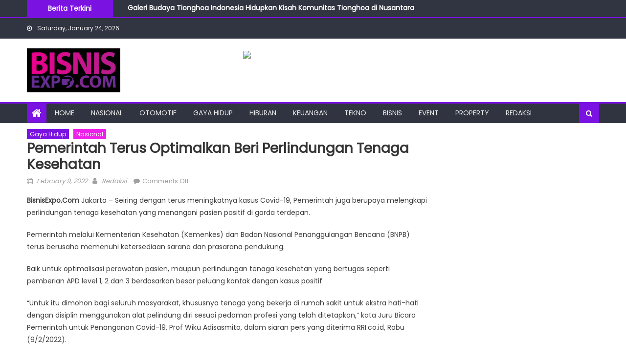

--- FILE ---
content_type: text/html; charset=UTF-8
request_url: https://bisnisexpo.com/2022/02/09/pemerintah-terus-optimalkan-beri-perlindungan-tenaga-kesehatan/
body_size: 12172
content:
<!DOCTYPE html>
<html dir="ltr" lang="en-US" prefix="og: https://ogp.me/ns#">
<head>
    <meta charset="UTF-8">
    <meta name="viewport" content="width=device-width, initial-scale=1">
    <link rel="profile" href="http://gmpg.org/xfn/11">
    <link rel="pingback" href="https://bisnisexpo.com/xmlrpc.php">
    	<style>img:is([sizes="auto" i], [sizes^="auto," i]) { contain-intrinsic-size: 3000px 1500px }</style>
	
		<!-- All in One SEO 4.8.3.2 - aioseo.com -->
	<meta name="robots" content="max-image-preview:large" />
	<meta name="author" content="Redaksi"/>
	<link rel="canonical" href="https://bisnisexpo.com/2022/02/09/pemerintah-terus-optimalkan-beri-perlindungan-tenaga-kesehatan/" />
	<meta name="generator" content="All in One SEO (AIOSEO) 4.8.3.2" />
		<meta property="og:locale" content="en_US" />
		<meta property="og:site_name" content="BisnisExpo.com |" />
		<meta property="og:type" content="article" />
		<meta property="og:title" content="Pemerintah Terus Optimalkan Beri Perlindungan Tenaga Kesehatan | BisnisExpo.com" />
		<meta property="og:url" content="https://bisnisexpo.com/2022/02/09/pemerintah-terus-optimalkan-beri-perlindungan-tenaga-kesehatan/" />
		<meta property="og:image" content="https://bisnisexpo.com/wp-content/uploads/2019/11/IMG-20191128-WA0005.jpg" />
		<meta property="og:image:secure_url" content="https://bisnisexpo.com/wp-content/uploads/2019/11/IMG-20191128-WA0005.jpg" />
		<meta property="article:published_time" content="2022-02-09T06:19:03+00:00" />
		<meta property="article:modified_time" content="2022-02-09T06:19:03+00:00" />
		<meta name="twitter:card" content="summary" />
		<meta name="twitter:title" content="Pemerintah Terus Optimalkan Beri Perlindungan Tenaga Kesehatan | BisnisExpo.com" />
		<meta name="twitter:image" content="https://bisnisexpo.com/wp-content/uploads/2019/11/IMG-20191128-WA0005.jpg" />
		<script type="application/ld+json" class="aioseo-schema">
			{"@context":"https:\/\/schema.org","@graph":[{"@type":"Article","@id":"https:\/\/bisnisexpo.com\/2022\/02\/09\/pemerintah-terus-optimalkan-beri-perlindungan-tenaga-kesehatan\/#article","name":"Pemerintah Terus Optimalkan Beri Perlindungan Tenaga Kesehatan | BisnisExpo.com","headline":"Pemerintah Terus Optimalkan Beri Perlindungan Tenaga Kesehatan","author":{"@id":"https:\/\/bisnisexpo.com\/author\/admin\/#author"},"publisher":{"@id":"https:\/\/bisnisexpo.com\/#organization"},"image":{"@type":"ImageObject","url":"https:\/\/bisnisexpo.com\/wp-content\/uploads\/2019\/11\/IMG-20191128-WA0005.jpg","@id":"https:\/\/bisnisexpo.com\/#articleImage","width":1188,"height":559},"datePublished":"2022-02-09T13:19:03+07:00","dateModified":"2022-02-09T13:19:03+07:00","inLanguage":"en-US","mainEntityOfPage":{"@id":"https:\/\/bisnisexpo.com\/2022\/02\/09\/pemerintah-terus-optimalkan-beri-perlindungan-tenaga-kesehatan\/#webpage"},"isPartOf":{"@id":"https:\/\/bisnisexpo.com\/2022\/02\/09\/pemerintah-terus-optimalkan-beri-perlindungan-tenaga-kesehatan\/#webpage"},"articleSection":"Gaya Hidup, Nasional"},{"@type":"BreadcrumbList","@id":"https:\/\/bisnisexpo.com\/2022\/02\/09\/pemerintah-terus-optimalkan-beri-perlindungan-tenaga-kesehatan\/#breadcrumblist","itemListElement":[{"@type":"ListItem","@id":"https:\/\/bisnisexpo.com#listItem","position":1,"name":"Home","item":"https:\/\/bisnisexpo.com","nextItem":{"@type":"ListItem","@id":"https:\/\/bisnisexpo.com\/category\/nasional\/#listItem","name":"Nasional"}},{"@type":"ListItem","@id":"https:\/\/bisnisexpo.com\/category\/nasional\/#listItem","position":2,"name":"Nasional","item":"https:\/\/bisnisexpo.com\/category\/nasional\/","nextItem":{"@type":"ListItem","@id":"https:\/\/bisnisexpo.com\/2022\/02\/09\/pemerintah-terus-optimalkan-beri-perlindungan-tenaga-kesehatan\/#listItem","name":"Pemerintah Terus Optimalkan Beri Perlindungan Tenaga Kesehatan"},"previousItem":{"@type":"ListItem","@id":"https:\/\/bisnisexpo.com#listItem","name":"Home"}},{"@type":"ListItem","@id":"https:\/\/bisnisexpo.com\/2022\/02\/09\/pemerintah-terus-optimalkan-beri-perlindungan-tenaga-kesehatan\/#listItem","position":3,"name":"Pemerintah Terus Optimalkan Beri Perlindungan Tenaga Kesehatan","previousItem":{"@type":"ListItem","@id":"https:\/\/bisnisexpo.com\/category\/nasional\/#listItem","name":"Nasional"}}]},{"@type":"Organization","@id":"https:\/\/bisnisexpo.com\/#organization","name":"BisnisExpo.com","url":"https:\/\/bisnisexpo.com\/","logo":{"@type":"ImageObject","url":"https:\/\/bisnisexpo.com\/wp-content\/uploads\/2019\/11\/IMG-20191128-WA0005.jpg","@id":"https:\/\/bisnisexpo.com\/2022\/02\/09\/pemerintah-terus-optimalkan-beri-perlindungan-tenaga-kesehatan\/#organizationLogo","width":1188,"height":559},"image":{"@id":"https:\/\/bisnisexpo.com\/2022\/02\/09\/pemerintah-terus-optimalkan-beri-perlindungan-tenaga-kesehatan\/#organizationLogo"}},{"@type":"Person","@id":"https:\/\/bisnisexpo.com\/author\/admin\/#author","url":"https:\/\/bisnisexpo.com\/author\/admin\/","name":"Redaksi","image":{"@type":"ImageObject","@id":"https:\/\/bisnisexpo.com\/2022\/02\/09\/pemerintah-terus-optimalkan-beri-perlindungan-tenaga-kesehatan\/#authorImage","url":"https:\/\/secure.gravatar.com\/avatar\/26fdba9f20bdd9c88e4146011cf5bf2f2c24e8c49812a7bad039bec193a5cb97?s=96&d=mm&r=g","width":96,"height":96,"caption":"Redaksi"}},{"@type":"WebPage","@id":"https:\/\/bisnisexpo.com\/2022\/02\/09\/pemerintah-terus-optimalkan-beri-perlindungan-tenaga-kesehatan\/#webpage","url":"https:\/\/bisnisexpo.com\/2022\/02\/09\/pemerintah-terus-optimalkan-beri-perlindungan-tenaga-kesehatan\/","name":"Pemerintah Terus Optimalkan Beri Perlindungan Tenaga Kesehatan | BisnisExpo.com","inLanguage":"en-US","isPartOf":{"@id":"https:\/\/bisnisexpo.com\/#website"},"breadcrumb":{"@id":"https:\/\/bisnisexpo.com\/2022\/02\/09\/pemerintah-terus-optimalkan-beri-perlindungan-tenaga-kesehatan\/#breadcrumblist"},"author":{"@id":"https:\/\/bisnisexpo.com\/author\/admin\/#author"},"creator":{"@id":"https:\/\/bisnisexpo.com\/author\/admin\/#author"},"datePublished":"2022-02-09T13:19:03+07:00","dateModified":"2022-02-09T13:19:03+07:00"},{"@type":"WebSite","@id":"https:\/\/bisnisexpo.com\/#website","url":"https:\/\/bisnisexpo.com\/","name":"BisnisExpo.com","inLanguage":"en-US","publisher":{"@id":"https:\/\/bisnisexpo.com\/#organization"}}]}
		</script>
		<!-- All in One SEO -->


	<!-- This site is optimized with the Yoast SEO plugin v24.9 - https://yoast.com/wordpress/plugins/seo/ -->
	<title>Pemerintah Terus Optimalkan Beri Perlindungan Tenaga Kesehatan | BisnisExpo.com</title>
	<link rel="canonical" href="https://bisnisexpo.com/2022/02/09/pemerintah-terus-optimalkan-beri-perlindungan-tenaga-kesehatan/" />
	<meta property="og:locale" content="en_US" />
	<meta property="og:type" content="article" />
	<meta property="og:title" content="Pemerintah Terus Optimalkan Beri Perlindungan Tenaga Kesehatan - BisnisExpo.com" />
	<meta property="og:description" content="BisnisExpo.Com Jakarta &#8211; Seiring dengan terus meningkatnya kasus Covid-19, Pemerintah juga berupaya melengkapi perlindungan tenaga kesehatan yang menangani pasien positif di garda terdepan. Pemerintah melalui Kementerian Kesehatan (Kemenkes) dan Badan Nasional Penanggulangan Bencana (BNPB) terus berusaha memenuhi ketersediaan sarana dan prasarana pendukung. Baik untuk optimalisasi perawatan pasien, maupun perlindungan tenaga kesehatan yang bertugas seperti pemberian [&hellip;]" />
	<meta property="og:url" content="https://bisnisexpo.com/2022/02/09/pemerintah-terus-optimalkan-beri-perlindungan-tenaga-kesehatan/" />
	<meta property="og:site_name" content="BisnisExpo.com" />
	<meta property="article:published_time" content="2022-02-09T06:19:03+00:00" />
	<meta property="og:image" content="https://bisnisexpo.com/wp-content/uploads/2022/02/tenaga-medis-1_copy_400x290.jpeg" />
	<meta property="og:image:width" content="400" />
	<meta property="og:image:height" content="290" />
	<meta property="og:image:type" content="image/jpeg" />
	<meta name="author" content="Redaksi" />
	<meta name="twitter:card" content="summary_large_image" />
	<meta name="twitter:label1" content="Written by" />
	<meta name="twitter:data1" content="Redaksi" />
	<meta name="twitter:label2" content="Est. reading time" />
	<meta name="twitter:data2" content="1 minute" />
	<script type="application/ld+json" class="yoast-schema-graph">{"@context":"https://schema.org","@graph":[{"@type":"Article","@id":"https://bisnisexpo.com/2022/02/09/pemerintah-terus-optimalkan-beri-perlindungan-tenaga-kesehatan/#article","isPartOf":{"@id":"https://bisnisexpo.com/2022/02/09/pemerintah-terus-optimalkan-beri-perlindungan-tenaga-kesehatan/"},"author":{"name":"Redaksi","@id":"https://bisnisexpo.com/#/schema/person/5bd86905dad0e40bf43438f402f5cdc6"},"headline":"Pemerintah Terus Optimalkan Beri Perlindungan Tenaga Kesehatan","datePublished":"2022-02-09T06:19:03+00:00","mainEntityOfPage":{"@id":"https://bisnisexpo.com/2022/02/09/pemerintah-terus-optimalkan-beri-perlindungan-tenaga-kesehatan/"},"wordCount":145,"commentCount":0,"publisher":{"@id":"https://bisnisexpo.com/#organization"},"articleSection":["Gaya Hidup","Nasional"],"inLanguage":"en-US","potentialAction":[{"@type":"CommentAction","name":"Comment","target":["https://bisnisexpo.com/2022/02/09/pemerintah-terus-optimalkan-beri-perlindungan-tenaga-kesehatan/#respond"]}]},{"@type":"WebPage","@id":"https://bisnisexpo.com/2022/02/09/pemerintah-terus-optimalkan-beri-perlindungan-tenaga-kesehatan/","url":"https://bisnisexpo.com/2022/02/09/pemerintah-terus-optimalkan-beri-perlindungan-tenaga-kesehatan/","name":"Pemerintah Terus Optimalkan Beri Perlindungan Tenaga Kesehatan - BisnisExpo.com","isPartOf":{"@id":"https://bisnisexpo.com/#website"},"datePublished":"2022-02-09T06:19:03+00:00","breadcrumb":{"@id":"https://bisnisexpo.com/2022/02/09/pemerintah-terus-optimalkan-beri-perlindungan-tenaga-kesehatan/#breadcrumb"},"inLanguage":"en-US","potentialAction":[{"@type":"ReadAction","target":["https://bisnisexpo.com/2022/02/09/pemerintah-terus-optimalkan-beri-perlindungan-tenaga-kesehatan/"]}]},{"@type":"BreadcrumbList","@id":"https://bisnisexpo.com/2022/02/09/pemerintah-terus-optimalkan-beri-perlindungan-tenaga-kesehatan/#breadcrumb","itemListElement":[{"@type":"ListItem","position":1,"name":"Home","item":"https://bisnisexpo.com/"},{"@type":"ListItem","position":2,"name":"Pemerintah Terus Optimalkan Beri Perlindungan Tenaga Kesehatan"}]},{"@type":"WebSite","@id":"https://bisnisexpo.com/#website","url":"https://bisnisexpo.com/","name":"BisnisExpo.com","description":"","publisher":{"@id":"https://bisnisexpo.com/#organization"},"potentialAction":[{"@type":"SearchAction","target":{"@type":"EntryPoint","urlTemplate":"https://bisnisexpo.com/?s={search_term_string}"},"query-input":{"@type":"PropertyValueSpecification","valueRequired":true,"valueName":"search_term_string"}}],"inLanguage":"en-US"},{"@type":"Organization","@id":"https://bisnisexpo.com/#organization","name":"BisnisExpo.com","url":"https://bisnisexpo.com/","logo":{"@type":"ImageObject","inLanguage":"en-US","@id":"https://bisnisexpo.com/#/schema/logo/image/","url":"https://bisnisexpo.com/wp-content/uploads/2019/11/IMG-20191128-WA0005.jpg","contentUrl":"https://bisnisexpo.com/wp-content/uploads/2019/11/IMG-20191128-WA0005.jpg","width":1188,"height":559,"caption":"BisnisExpo.com"},"image":{"@id":"https://bisnisexpo.com/#/schema/logo/image/"}},{"@type":"Person","@id":"https://bisnisexpo.com/#/schema/person/5bd86905dad0e40bf43438f402f5cdc6","name":"Redaksi","image":{"@type":"ImageObject","inLanguage":"en-US","@id":"https://bisnisexpo.com/#/schema/person/image/","url":"https://secure.gravatar.com/avatar/26fdba9f20bdd9c88e4146011cf5bf2f2c24e8c49812a7bad039bec193a5cb97?s=96&d=mm&r=g","contentUrl":"https://secure.gravatar.com/avatar/26fdba9f20bdd9c88e4146011cf5bf2f2c24e8c49812a7bad039bec193a5cb97?s=96&d=mm&r=g","caption":"Redaksi"},"url":"https://bisnisexpo.com/author/admin/"}]}</script>
	<!-- / Yoast SEO plugin. -->


<link rel='dns-prefetch' href='//fonts.googleapis.com' />
<link rel="alternate" type="application/rss+xml" title="BisnisExpo.com &raquo; Feed" href="https://bisnisexpo.com/feed/" />
<link rel="alternate" type="application/rss+xml" title="BisnisExpo.com &raquo; Comments Feed" href="https://bisnisexpo.com/comments/feed/" />
<script type="text/javascript">
/* <![CDATA[ */
window._wpemojiSettings = {"baseUrl":"https:\/\/s.w.org\/images\/core\/emoji\/16.0.1\/72x72\/","ext":".png","svgUrl":"https:\/\/s.w.org\/images\/core\/emoji\/16.0.1\/svg\/","svgExt":".svg","source":{"concatemoji":"https:\/\/bisnisexpo.com\/wp-includes\/js\/wp-emoji-release.min.js?ver=6.8.3"}};
/*! This file is auto-generated */
!function(s,n){var o,i,e;function c(e){try{var t={supportTests:e,timestamp:(new Date).valueOf()};sessionStorage.setItem(o,JSON.stringify(t))}catch(e){}}function p(e,t,n){e.clearRect(0,0,e.canvas.width,e.canvas.height),e.fillText(t,0,0);var t=new Uint32Array(e.getImageData(0,0,e.canvas.width,e.canvas.height).data),a=(e.clearRect(0,0,e.canvas.width,e.canvas.height),e.fillText(n,0,0),new Uint32Array(e.getImageData(0,0,e.canvas.width,e.canvas.height).data));return t.every(function(e,t){return e===a[t]})}function u(e,t){e.clearRect(0,0,e.canvas.width,e.canvas.height),e.fillText(t,0,0);for(var n=e.getImageData(16,16,1,1),a=0;a<n.data.length;a++)if(0!==n.data[a])return!1;return!0}function f(e,t,n,a){switch(t){case"flag":return n(e,"\ud83c\udff3\ufe0f\u200d\u26a7\ufe0f","\ud83c\udff3\ufe0f\u200b\u26a7\ufe0f")?!1:!n(e,"\ud83c\udde8\ud83c\uddf6","\ud83c\udde8\u200b\ud83c\uddf6")&&!n(e,"\ud83c\udff4\udb40\udc67\udb40\udc62\udb40\udc65\udb40\udc6e\udb40\udc67\udb40\udc7f","\ud83c\udff4\u200b\udb40\udc67\u200b\udb40\udc62\u200b\udb40\udc65\u200b\udb40\udc6e\u200b\udb40\udc67\u200b\udb40\udc7f");case"emoji":return!a(e,"\ud83e\udedf")}return!1}function g(e,t,n,a){var r="undefined"!=typeof WorkerGlobalScope&&self instanceof WorkerGlobalScope?new OffscreenCanvas(300,150):s.createElement("canvas"),o=r.getContext("2d",{willReadFrequently:!0}),i=(o.textBaseline="top",o.font="600 32px Arial",{});return e.forEach(function(e){i[e]=t(o,e,n,a)}),i}function t(e){var t=s.createElement("script");t.src=e,t.defer=!0,s.head.appendChild(t)}"undefined"!=typeof Promise&&(o="wpEmojiSettingsSupports",i=["flag","emoji"],n.supports={everything:!0,everythingExceptFlag:!0},e=new Promise(function(e){s.addEventListener("DOMContentLoaded",e,{once:!0})}),new Promise(function(t){var n=function(){try{var e=JSON.parse(sessionStorage.getItem(o));if("object"==typeof e&&"number"==typeof e.timestamp&&(new Date).valueOf()<e.timestamp+604800&&"object"==typeof e.supportTests)return e.supportTests}catch(e){}return null}();if(!n){if("undefined"!=typeof Worker&&"undefined"!=typeof OffscreenCanvas&&"undefined"!=typeof URL&&URL.createObjectURL&&"undefined"!=typeof Blob)try{var e="postMessage("+g.toString()+"("+[JSON.stringify(i),f.toString(),p.toString(),u.toString()].join(",")+"));",a=new Blob([e],{type:"text/javascript"}),r=new Worker(URL.createObjectURL(a),{name:"wpTestEmojiSupports"});return void(r.onmessage=function(e){c(n=e.data),r.terminate(),t(n)})}catch(e){}c(n=g(i,f,p,u))}t(n)}).then(function(e){for(var t in e)n.supports[t]=e[t],n.supports.everything=n.supports.everything&&n.supports[t],"flag"!==t&&(n.supports.everythingExceptFlag=n.supports.everythingExceptFlag&&n.supports[t]);n.supports.everythingExceptFlag=n.supports.everythingExceptFlag&&!n.supports.flag,n.DOMReady=!1,n.readyCallback=function(){n.DOMReady=!0}}).then(function(){return e}).then(function(){var e;n.supports.everything||(n.readyCallback(),(e=n.source||{}).concatemoji?t(e.concatemoji):e.wpemoji&&e.twemoji&&(t(e.twemoji),t(e.wpemoji)))}))}((window,document),window._wpemojiSettings);
/* ]]> */
</script>
<style id='wp-emoji-styles-inline-css' type='text/css'>

	img.wp-smiley, img.emoji {
		display: inline !important;
		border: none !important;
		box-shadow: none !important;
		height: 1em !important;
		width: 1em !important;
		margin: 0 0.07em !important;
		vertical-align: -0.1em !important;
		background: none !important;
		padding: 0 !important;
	}
</style>
<link rel='stylesheet' id='wp-block-library-css' href='https://bisnisexpo.com/wp-includes/css/dist/block-library/style.min.css?ver=6.8.3' type='text/css' media='all' />
<style id='classic-theme-styles-inline-css' type='text/css'>
/*! This file is auto-generated */
.wp-block-button__link{color:#fff;background-color:#32373c;border-radius:9999px;box-shadow:none;text-decoration:none;padding:calc(.667em + 2px) calc(1.333em + 2px);font-size:1.125em}.wp-block-file__button{background:#32373c;color:#fff;text-decoration:none}
</style>
<style id='global-styles-inline-css' type='text/css'>
:root{--wp--preset--aspect-ratio--square: 1;--wp--preset--aspect-ratio--4-3: 4/3;--wp--preset--aspect-ratio--3-4: 3/4;--wp--preset--aspect-ratio--3-2: 3/2;--wp--preset--aspect-ratio--2-3: 2/3;--wp--preset--aspect-ratio--16-9: 16/9;--wp--preset--aspect-ratio--9-16: 9/16;--wp--preset--color--black: #000000;--wp--preset--color--cyan-bluish-gray: #abb8c3;--wp--preset--color--white: #ffffff;--wp--preset--color--pale-pink: #f78da7;--wp--preset--color--vivid-red: #cf2e2e;--wp--preset--color--luminous-vivid-orange: #ff6900;--wp--preset--color--luminous-vivid-amber: #fcb900;--wp--preset--color--light-green-cyan: #7bdcb5;--wp--preset--color--vivid-green-cyan: #00d084;--wp--preset--color--pale-cyan-blue: #8ed1fc;--wp--preset--color--vivid-cyan-blue: #0693e3;--wp--preset--color--vivid-purple: #9b51e0;--wp--preset--gradient--vivid-cyan-blue-to-vivid-purple: linear-gradient(135deg,rgba(6,147,227,1) 0%,rgb(155,81,224) 100%);--wp--preset--gradient--light-green-cyan-to-vivid-green-cyan: linear-gradient(135deg,rgb(122,220,180) 0%,rgb(0,208,130) 100%);--wp--preset--gradient--luminous-vivid-amber-to-luminous-vivid-orange: linear-gradient(135deg,rgba(252,185,0,1) 0%,rgba(255,105,0,1) 100%);--wp--preset--gradient--luminous-vivid-orange-to-vivid-red: linear-gradient(135deg,rgba(255,105,0,1) 0%,rgb(207,46,46) 100%);--wp--preset--gradient--very-light-gray-to-cyan-bluish-gray: linear-gradient(135deg,rgb(238,238,238) 0%,rgb(169,184,195) 100%);--wp--preset--gradient--cool-to-warm-spectrum: linear-gradient(135deg,rgb(74,234,220) 0%,rgb(151,120,209) 20%,rgb(207,42,186) 40%,rgb(238,44,130) 60%,rgb(251,105,98) 80%,rgb(254,248,76) 100%);--wp--preset--gradient--blush-light-purple: linear-gradient(135deg,rgb(255,206,236) 0%,rgb(152,150,240) 100%);--wp--preset--gradient--blush-bordeaux: linear-gradient(135deg,rgb(254,205,165) 0%,rgb(254,45,45) 50%,rgb(107,0,62) 100%);--wp--preset--gradient--luminous-dusk: linear-gradient(135deg,rgb(255,203,112) 0%,rgb(199,81,192) 50%,rgb(65,88,208) 100%);--wp--preset--gradient--pale-ocean: linear-gradient(135deg,rgb(255,245,203) 0%,rgb(182,227,212) 50%,rgb(51,167,181) 100%);--wp--preset--gradient--electric-grass: linear-gradient(135deg,rgb(202,248,128) 0%,rgb(113,206,126) 100%);--wp--preset--gradient--midnight: linear-gradient(135deg,rgb(2,3,129) 0%,rgb(40,116,252) 100%);--wp--preset--font-size--small: 13px;--wp--preset--font-size--medium: 20px;--wp--preset--font-size--large: 36px;--wp--preset--font-size--x-large: 42px;--wp--preset--spacing--20: 0.44rem;--wp--preset--spacing--30: 0.67rem;--wp--preset--spacing--40: 1rem;--wp--preset--spacing--50: 1.5rem;--wp--preset--spacing--60: 2.25rem;--wp--preset--spacing--70: 3.38rem;--wp--preset--spacing--80: 5.06rem;--wp--preset--shadow--natural: 6px 6px 9px rgba(0, 0, 0, 0.2);--wp--preset--shadow--deep: 12px 12px 50px rgba(0, 0, 0, 0.4);--wp--preset--shadow--sharp: 6px 6px 0px rgba(0, 0, 0, 0.2);--wp--preset--shadow--outlined: 6px 6px 0px -3px rgba(255, 255, 255, 1), 6px 6px rgba(0, 0, 0, 1);--wp--preset--shadow--crisp: 6px 6px 0px rgba(0, 0, 0, 1);}:where(.is-layout-flex){gap: 0.5em;}:where(.is-layout-grid){gap: 0.5em;}body .is-layout-flex{display: flex;}.is-layout-flex{flex-wrap: wrap;align-items: center;}.is-layout-flex > :is(*, div){margin: 0;}body .is-layout-grid{display: grid;}.is-layout-grid > :is(*, div){margin: 0;}:where(.wp-block-columns.is-layout-flex){gap: 2em;}:where(.wp-block-columns.is-layout-grid){gap: 2em;}:where(.wp-block-post-template.is-layout-flex){gap: 1.25em;}:where(.wp-block-post-template.is-layout-grid){gap: 1.25em;}.has-black-color{color: var(--wp--preset--color--black) !important;}.has-cyan-bluish-gray-color{color: var(--wp--preset--color--cyan-bluish-gray) !important;}.has-white-color{color: var(--wp--preset--color--white) !important;}.has-pale-pink-color{color: var(--wp--preset--color--pale-pink) !important;}.has-vivid-red-color{color: var(--wp--preset--color--vivid-red) !important;}.has-luminous-vivid-orange-color{color: var(--wp--preset--color--luminous-vivid-orange) !important;}.has-luminous-vivid-amber-color{color: var(--wp--preset--color--luminous-vivid-amber) !important;}.has-light-green-cyan-color{color: var(--wp--preset--color--light-green-cyan) !important;}.has-vivid-green-cyan-color{color: var(--wp--preset--color--vivid-green-cyan) !important;}.has-pale-cyan-blue-color{color: var(--wp--preset--color--pale-cyan-blue) !important;}.has-vivid-cyan-blue-color{color: var(--wp--preset--color--vivid-cyan-blue) !important;}.has-vivid-purple-color{color: var(--wp--preset--color--vivid-purple) !important;}.has-black-background-color{background-color: var(--wp--preset--color--black) !important;}.has-cyan-bluish-gray-background-color{background-color: var(--wp--preset--color--cyan-bluish-gray) !important;}.has-white-background-color{background-color: var(--wp--preset--color--white) !important;}.has-pale-pink-background-color{background-color: var(--wp--preset--color--pale-pink) !important;}.has-vivid-red-background-color{background-color: var(--wp--preset--color--vivid-red) !important;}.has-luminous-vivid-orange-background-color{background-color: var(--wp--preset--color--luminous-vivid-orange) !important;}.has-luminous-vivid-amber-background-color{background-color: var(--wp--preset--color--luminous-vivid-amber) !important;}.has-light-green-cyan-background-color{background-color: var(--wp--preset--color--light-green-cyan) !important;}.has-vivid-green-cyan-background-color{background-color: var(--wp--preset--color--vivid-green-cyan) !important;}.has-pale-cyan-blue-background-color{background-color: var(--wp--preset--color--pale-cyan-blue) !important;}.has-vivid-cyan-blue-background-color{background-color: var(--wp--preset--color--vivid-cyan-blue) !important;}.has-vivid-purple-background-color{background-color: var(--wp--preset--color--vivid-purple) !important;}.has-black-border-color{border-color: var(--wp--preset--color--black) !important;}.has-cyan-bluish-gray-border-color{border-color: var(--wp--preset--color--cyan-bluish-gray) !important;}.has-white-border-color{border-color: var(--wp--preset--color--white) !important;}.has-pale-pink-border-color{border-color: var(--wp--preset--color--pale-pink) !important;}.has-vivid-red-border-color{border-color: var(--wp--preset--color--vivid-red) !important;}.has-luminous-vivid-orange-border-color{border-color: var(--wp--preset--color--luminous-vivid-orange) !important;}.has-luminous-vivid-amber-border-color{border-color: var(--wp--preset--color--luminous-vivid-amber) !important;}.has-light-green-cyan-border-color{border-color: var(--wp--preset--color--light-green-cyan) !important;}.has-vivid-green-cyan-border-color{border-color: var(--wp--preset--color--vivid-green-cyan) !important;}.has-pale-cyan-blue-border-color{border-color: var(--wp--preset--color--pale-cyan-blue) !important;}.has-vivid-cyan-blue-border-color{border-color: var(--wp--preset--color--vivid-cyan-blue) !important;}.has-vivid-purple-border-color{border-color: var(--wp--preset--color--vivid-purple) !important;}.has-vivid-cyan-blue-to-vivid-purple-gradient-background{background: var(--wp--preset--gradient--vivid-cyan-blue-to-vivid-purple) !important;}.has-light-green-cyan-to-vivid-green-cyan-gradient-background{background: var(--wp--preset--gradient--light-green-cyan-to-vivid-green-cyan) !important;}.has-luminous-vivid-amber-to-luminous-vivid-orange-gradient-background{background: var(--wp--preset--gradient--luminous-vivid-amber-to-luminous-vivid-orange) !important;}.has-luminous-vivid-orange-to-vivid-red-gradient-background{background: var(--wp--preset--gradient--luminous-vivid-orange-to-vivid-red) !important;}.has-very-light-gray-to-cyan-bluish-gray-gradient-background{background: var(--wp--preset--gradient--very-light-gray-to-cyan-bluish-gray) !important;}.has-cool-to-warm-spectrum-gradient-background{background: var(--wp--preset--gradient--cool-to-warm-spectrum) !important;}.has-blush-light-purple-gradient-background{background: var(--wp--preset--gradient--blush-light-purple) !important;}.has-blush-bordeaux-gradient-background{background: var(--wp--preset--gradient--blush-bordeaux) !important;}.has-luminous-dusk-gradient-background{background: var(--wp--preset--gradient--luminous-dusk) !important;}.has-pale-ocean-gradient-background{background: var(--wp--preset--gradient--pale-ocean) !important;}.has-electric-grass-gradient-background{background: var(--wp--preset--gradient--electric-grass) !important;}.has-midnight-gradient-background{background: var(--wp--preset--gradient--midnight) !important;}.has-small-font-size{font-size: var(--wp--preset--font-size--small) !important;}.has-medium-font-size{font-size: var(--wp--preset--font-size--medium) !important;}.has-large-font-size{font-size: var(--wp--preset--font-size--large) !important;}.has-x-large-font-size{font-size: var(--wp--preset--font-size--x-large) !important;}
:where(.wp-block-post-template.is-layout-flex){gap: 1.25em;}:where(.wp-block-post-template.is-layout-grid){gap: 1.25em;}
:where(.wp-block-columns.is-layout-flex){gap: 2em;}:where(.wp-block-columns.is-layout-grid){gap: 2em;}
:root :where(.wp-block-pullquote){font-size: 1.5em;line-height: 1.6;}
</style>
<link rel='stylesheet' id='font-awesome-css' href='https://bisnisexpo.com/wp-content/themes/eggnews/assets/lib/font-awesome/css/font-awesome.min.css?ver=4.7.0' type='text/css' media='all' />
<link rel='stylesheet' id='eggnews-google-font-css' href='https://fonts.googleapis.com/css?family=Poppins&#038;ver=6.8.3' type='text/css' media='all' />
<link rel='stylesheet' id='eggnews-style-1-css' href='https://bisnisexpo.com/wp-content/themes/eggnews/assets/css/eggnews.css?ver=1.4.19' type='text/css' media='all' />
<link rel='stylesheet' id='eggnews-style-css' href='https://bisnisexpo.com/wp-content/themes/eggnews/style.css?ver=1.4.19' type='text/css' media='all' />
<link rel='stylesheet' id='eggnews-responsive-css' href='https://bisnisexpo.com/wp-content/themes/eggnews/assets/css/eggnews-responsive.css?ver=1.4.19' type='text/css' media='all' />
<script type="text/javascript" src="https://bisnisexpo.com/wp-includes/js/jquery/jquery.min.js?ver=3.7.1" id="jquery-core-js"></script>
<script type="text/javascript" src="https://bisnisexpo.com/wp-includes/js/jquery/jquery-migrate.min.js?ver=3.4.1" id="jquery-migrate-js"></script>
<link rel="https://api.w.org/" href="https://bisnisexpo.com/wp-json/" /><link rel="alternate" title="JSON" type="application/json" href="https://bisnisexpo.com/wp-json/wp/v2/posts/7737" /><link rel="EditURI" type="application/rsd+xml" title="RSD" href="https://bisnisexpo.com/xmlrpc.php?rsd" />
<meta name="generator" content="WordPress 6.8.3" />
<link rel='shortlink' href='https://bisnisexpo.com/?p=7737' />
<link rel="alternate" title="oEmbed (JSON)" type="application/json+oembed" href="https://bisnisexpo.com/wp-json/oembed/1.0/embed?url=https%3A%2F%2Fbisnisexpo.com%2F2022%2F02%2F09%2Fpemerintah-terus-optimalkan-beri-perlindungan-tenaga-kesehatan%2F" />
<link rel="alternate" title="oEmbed (XML)" type="text/xml+oembed" href="https://bisnisexpo.com/wp-json/oembed/1.0/embed?url=https%3A%2F%2Fbisnisexpo.com%2F2022%2F02%2F09%2Fpemerintah-terus-optimalkan-beri-perlindungan-tenaga-kesehatan%2F&#038;format=xml" />
		<style type="text/css">
			.category-button.teg-cat-3 a { background: #7a12e2}
.category-button.teg-cat-3 a:hover { background: #4800b0}
.block-header.teg-cat-3 { border-left: 2px solid #7a12e2 }
.rtl .block-header.teg-cat-3 { border-left: none; border-right: 2px solid #7a12e2 }
.archive .page-header.teg-cat-3 { border-left: 4px solid #7a12e2 }
.rtl.archive .page-header.teg-cat-3 { border-left: none; border-right: 4px solid #7a12e2 }
#site-navigation ul li.teg-cat-3 { border-bottom-color: #7a12e2 }
.category-button.teg-cat-2136 a { background: #7a12e2}
.category-button.teg-cat-2136 a:hover { background: #4800b0}
.block-header.teg-cat-2136 { border-left: 2px solid #7a12e2 }
.rtl .block-header.teg-cat-2136 { border-left: none; border-right: 2px solid #7a12e2 }
.archive .page-header.teg-cat-2136 { border-left: 4px solid #7a12e2 }
.rtl.archive .page-header.teg-cat-2136 { border-left: none; border-right: 4px solid #7a12e2 }
#site-navigation ul li.teg-cat-2136 { border-bottom-color: #7a12e2 }
.category-button.teg-cat-10 a { background: #e87f6a}
.category-button.teg-cat-10 a:hover { background: #b64d38}
.block-header.teg-cat-10 { border-left: 2px solid #e87f6a }
.rtl .block-header.teg-cat-10 { border-left: none; border-right: 2px solid #e87f6a }
.archive .page-header.teg-cat-10 { border-left: 4px solid #e87f6a }
.rtl.archive .page-header.teg-cat-10 { border-left: none; border-right: 4px solid #e87f6a }
#site-navigation ul li.teg-cat-10 { border-bottom-color: #e87f6a }
.category-button.teg-cat-7 a { background: #7a12e2}
.category-button.teg-cat-7 a:hover { background: #4800b0}
.block-header.teg-cat-7 { border-left: 2px solid #7a12e2 }
.rtl .block-header.teg-cat-7 { border-left: none; border-right: 2px solid #7a12e2 }
.archive .page-header.teg-cat-7 { border-left: 4px solid #7a12e2 }
.rtl.archive .page-header.teg-cat-7 { border-left: none; border-right: 4px solid #7a12e2 }
#site-navigation ul li.teg-cat-7 { border-bottom-color: #7a12e2 }
.category-button.teg-cat-8 a { background: #686ae2}
.category-button.teg-cat-8 a:hover { background: #3638b0}
.block-header.teg-cat-8 { border-left: 2px solid #686ae2 }
.rtl .block-header.teg-cat-8 { border-left: none; border-right: 2px solid #686ae2 }
.archive .page-header.teg-cat-8 { border-left: 4px solid #686ae2 }
.rtl.archive .page-header.teg-cat-8 { border-left: none; border-right: 4px solid #686ae2 }
#site-navigation ul li.teg-cat-8 { border-bottom-color: #686ae2 }
.category-button.teg-cat-4 a { background: #dd3333}
.category-button.teg-cat-4 a:hover { background: #ab0101}
.block-header.teg-cat-4 { border-left: 2px solid #dd3333 }
.rtl .block-header.teg-cat-4 { border-left: none; border-right: 2px solid #dd3333 }
.archive .page-header.teg-cat-4 { border-left: 4px solid #dd3333 }
.rtl.archive .page-header.teg-cat-4 { border-left: none; border-right: 4px solid #dd3333 }
#site-navigation ul li.teg-cat-4 { border-bottom-color: #dd3333 }
.category-button.teg-cat-5 a { background: #ed21e9}
.category-button.teg-cat-5 a:hover { background: #bb00b7}
.block-header.teg-cat-5 { border-left: 2px solid #ed21e9 }
.rtl .block-header.teg-cat-5 { border-left: none; border-right: 2px solid #ed21e9 }
.archive .page-header.teg-cat-5 { border-left: 4px solid #ed21e9 }
.rtl.archive .page-header.teg-cat-5 { border-left: none; border-right: 4px solid #ed21e9 }
#site-navigation ul li.teg-cat-5 { border-bottom-color: #ed21e9 }
.category-button.teg-cat-2 a { background: #377989}
.category-button.teg-cat-2 a:hover { background: #054757}
.block-header.teg-cat-2 { border-left: 2px solid #377989 }
.rtl .block-header.teg-cat-2 { border-left: none; border-right: 2px solid #377989 }
.archive .page-header.teg-cat-2 { border-left: 4px solid #377989 }
.rtl.archive .page-header.teg-cat-2 { border-left: none; border-right: 4px solid #377989 }
#site-navigation ul li.teg-cat-2 { border-bottom-color: #377989 }
.category-button.teg-cat-11 a { background: #ca69e5}
.category-button.teg-cat-11 a:hover { background: #9837b3}
.block-header.teg-cat-11 { border-left: 2px solid #ca69e5 }
.rtl .block-header.teg-cat-11 { border-left: none; border-right: 2px solid #ca69e5 }
.archive .page-header.teg-cat-11 { border-left: 4px solid #ca69e5 }
.rtl.archive .page-header.teg-cat-11 { border-left: none; border-right: 4px solid #ca69e5 }
#site-navigation ul li.teg-cat-11 { border-bottom-color: #ca69e5 }
.category-button.teg-cat-2135 a { background: #7a12e2}
.category-button.teg-cat-2135 a:hover { background: #4800b0}
.block-header.teg-cat-2135 { border-left: 2px solid #7a12e2 }
.rtl .block-header.teg-cat-2135 { border-left: none; border-right: 2px solid #7a12e2 }
.archive .page-header.teg-cat-2135 { border-left: 4px solid #7a12e2 }
.rtl.archive .page-header.teg-cat-2135 { border-left: none; border-right: 4px solid #7a12e2 }
#site-navigation ul li.teg-cat-2135 { border-bottom-color: #7a12e2 }
.category-button.teg-cat-6 a { background: #1d3f1d}
.category-button.teg-cat-6 a:hover { background: #000d00}
.block-header.teg-cat-6 { border-left: 2px solid #1d3f1d }
.rtl .block-header.teg-cat-6 { border-left: none; border-right: 2px solid #1d3f1d }
.archive .page-header.teg-cat-6 { border-left: 4px solid #1d3f1d }
.rtl.archive .page-header.teg-cat-6 { border-left: none; border-right: 4px solid #1d3f1d }
#site-navigation ul li.teg-cat-6 { border-bottom-color: #1d3f1d }
.category-button.teg-cat-1 a { background: #69377a}
.category-button.teg-cat-1 a:hover { background: #370548}
.block-header.teg-cat-1 { border-left: 2px solid #69377a }
.rtl .block-header.teg-cat-1 { border-left: none; border-right: 2px solid #69377a }
.archive .page-header.teg-cat-1 { border-left: 4px solid #69377a }
.rtl.archive .page-header.teg-cat-1 { border-left: none; border-right: 4px solid #69377a }
#site-navigation ul li.teg-cat-1 { border-bottom-color: #69377a }
.navigation .nav-links a,.bttn,button,input[type='button'],input[type='reset'],input[type='submit'],.navigation .nav-links a:hover,.bttn:hover,button,input[type='button']:hover,input[type='reset']:hover,input[type='submit']:hover,.edit-link .post-edit-link, .reply .comment-reply-link,.home-icon,.search-main,.header-search-wrapper .search-form-main .search-submit,.teg-slider-section .bx-controls a:hover,.widget_search .search-submit,.error404 .page-title,.archive.archive-classic .entry-title a:after,#teg-scrollup,.widget_tag_cloud .tagcloud a:hover,.sub-toggle,#site-navigation ul > li:hover > .sub-toggle, #site-navigation ul > li.current-menu-item .sub-toggle, #site-navigation ul > li.current-menu-ancestor .sub-toggle{ background:#7a12e2} .breaking_news_wrap .bx-controls-direction a, .breaking_news_wrap .bx-controls-direction a:hover:before{color:#fff;}
.navigation .nav-links a,.bttn,button,input[type='button'],input[type='reset'],input[type='submit'],.widget_search .search-submit,.widget_tag_cloud .tagcloud a:hover{ border-color:#7a12e2}
.comment-list .comment-body ,.header-search-wrapper .search-form-main{ border-top-color:#7a12e2}
#site-navigation ul li,.header-search-wrapper .search-form-main:before{ border-bottom-color:#7a12e2}
.archive .page-header,.block-header, .widget .widget-title-wrapper, .related-articles-wrapper .widget-title-wrapper{ border-left-color:#7a12e2}
a,a:hover,a:focus,a:active,.entry-footer a:hover,.comment-author .fn .url:hover,#cancel-comment-reply-link,#cancel-comment-reply-link:before, .logged-in-as a,.top-menu ul li a:hover,#footer-navigation ul li a:hover,#site-navigation ul li a:hover,#site-navigation ul li.current-menu-item a,.teg-slider-section .slide-title a:hover,.featured-post-wrapper .featured-title a:hover,.eggnews_block_grid .post-title a:hover,.slider-meta-wrapper span:hover,.slider-meta-wrapper a:hover,.featured-meta-wrapper span:hover,.featured-meta-wrapper a:hover,.post-meta-wrapper > span:hover,.post-meta-wrapper span > a:hover ,.grid-posts-block .post-title a:hover,.list-posts-block .single-post-wrapper .post-content-wrapper .post-title a:hover,.column-posts-block .single-post-wrapper.secondary-post .post-content-wrapper .post-title a:hover,.widget a:hover::before,.widget li:hover::before,.entry-title a:hover,.entry-meta span a:hover,.post-readmore a:hover,.archive-classic .entry-title a:hover,
            .archive-columns .entry-title a:hover,.related-posts-wrapper .post-title a:hover, .widget .widget-title a:hover,.related-articles-wrapper .related-title a:hover { color:#7a12e2}
#content .block-header,#content .widget .widget-title-wrapper,#content .related-articles-wrapper .widget-title-wrapper {background-color: #9216ff;}
.block-header .block-title, .widget .widget-title, .related-articles-wrapper .related-title {background-color: #7a12e2;}
.block-header, .widget .widget-title-wrapper, .related-articles-wrapper .widget-title-wrapper {border-left-color: #7a12e2;border-bottom-color: #7a12e2}
#content .block-header .block-title:after, #content .widget .widget-title:after, #content .related-articles-wrapper .related-title:after {border-bottom-color: #7a12e2;border-bottom-color: #7a12e2}
.archive .page-header {background-color: #9216ff}
#site-navigation ul li.current-menu-item a,.bx-default-pager .bx-pager-item a.active {border-color: #7a12e2}
.bottom-header-wrapper {border-color: #7a12e2}
.top-menu ul li, .eggnews-ticker-wrapper ~ .top-header-section {border-color: #7a12e2}
.ticker-caption, .breaking_news_wrap.fade .bx-controls-direction a.bx-next:hover, .breaking_news_wrap.fade .bx-controls-direction a.bx-prev:hover {background-color: #7a12e2}
.ticker-content-wrapper .news-post a:hover, .eggnews-carousel .item .carousel-content-wrapper a:hover{color: #7a12e2}
.eggnews-carousel .item .carousel-content-wrapper h3 a:hover, body .eggnews-carousel h3 a:hover, footer#colophon .eggnews-carousel h3 a:hover, footer#colophon a:hover, .widget a:hover, .breaking_news_wrap .article-content.feature_image .post-title a:hover{color: #7a12e2}
.widget .owl-theme .owl-dots .owl-dot.active span{background: #7a12e2}
.rtl #content .block-header .block-title::after, .rtl #content .related-articles-wrapper .related-title::after, .rtl #content .widget .widget-title::after{border-right-color: #7a12e2}
		</style>
			<style type="text/css">
			.site-title,
		.site-description {
			position: absolute;
			clip: rect(1px, 1px, 1px, 1px);
		}
		</style>
	<link rel="icon" href="https://bisnisexpo.com/wp-content/uploads/2022/05/be-logo-150x150.jpg" sizes="32x32" />
<link rel="icon" href="https://bisnisexpo.com/wp-content/uploads/2022/05/be-logo.jpg" sizes="192x192" />
<link rel="apple-touch-icon" href="https://bisnisexpo.com/wp-content/uploads/2022/05/be-logo.jpg" />
<meta name="msapplication-TileImage" content="https://bisnisexpo.com/wp-content/uploads/2022/05/be-logo.jpg" />
</head>

<body class="wp-singular post-template-default single single-post postid-7737 single-format-standard wp-custom-logo wp-theme-eggnews group-blog default_skin fullwidth_layout right-sidebar">
<div id="page" class="site">
        <a class="skip-link screen-reader-text" href="#content">Skip to content</a>
    <header id="masthead" class="site-header">
        <div class="custom-header">

		<div class="custom-header-media">
					</div>

</div><!-- .custom-header -->
                    <div class="eggnews-ticker-wrapper">
                <div class="teg-container">
                    <span class="ticker-caption">Berita Terkini</span>
                    <div class="ticker-content-wrapper">
                        <ul id="teg-newsTicker" class="cS-hidden">                                <li>
                                    <div class="news-post"><a href="https://bisnisexpo.com/2026/01/24/galeri-budaya-tionghoa-indonesia-hidupkan-kisah-komunitas-tionghoa-di-nusantara/">Galeri Budaya Tionghoa Indonesia Hidupkan Kisah Komunitas Tionghoa di Nusantara</a>
                                    </div>
                                </li>
                                                                <li>
                                    <div class="news-post"><a href="https://bisnisexpo.com/2026/01/23/bri-cabang-sudirman-1-jalin-kerja-sama-dengan-pt-visa-service-center/">BRI Cabang Sudirman 1 Jalin Kerja Sama dengan PT Visa Service Center</a>
                                    </div>
                                </li>
                                                                <li>
                                    <div class="news-post"><a href="https://bisnisexpo.com/2026/01/23/bri-branch-office-mall-ambasador-berikan-pendampingan-layanan-kepada-nasabah-dengan-keterbatasan-kesehatan/">BRI Branch Office Mall Ambasador Berikan Pendampingan Layanan kepada Nasabah dengan Keterbatasan Kesehatan</a>
                                    </div>
                                </li>
                                                                <li>
                                    <div class="news-post"><a href="https://bisnisexpo.com/2026/01/23/bri-cabang-kebayoran-baru-sosialisasikan-akuisisi-tabungan-brimo-di-rs-adhyaksa-jakarta/">BRI Cabang Kebayoran Baru Sosialisasikan Akuisisi Tabungan BRImo di RS Adhyaksa Jakarta</a>
                                    </div>
                                </li>
                                                                <li>
                                    <div class="news-post"><a href="https://bisnisexpo.com/2026/01/23/huawei-freeclip-2-hadirkan-kualitas-audio-jernih-dan-desain-inovatif-c-bridge-untuk-kenyamanan-open-ear-sepanjang-hari/">HUAWEI FreeClip 2 Hadirkan Kualitas Audio Jernih dan Desain Inovatif C-Bridge Untuk Kenyamanan Open-Ear Sepanjang Hari</a>
                                    </div>
                                </li>
                                </ul>                    </div><!-- .ticker-content-wrapper -->
                    <div style="clear:both"></div>
                </div><!-- .teg-container -->
            </div>
                    <div class="top-header-section">
            <div class="teg-container">
                <div class="top-left-header">
                                
                        <div class="date-section"> Saturday, January 24, 2026</div>                      <nav id="top-header-navigation" class="top-navigation">
                                            </nav>
                </div>
                            <div class="top-social-wrapper">
                            </div><!-- .top-social-wrapper -->
                        </div> <!-- teg-container end -->
        </div><!-- .top-header-section -->

        <div class="logo-ads-wrapper clearfix">
            <div class="teg-container">
                <div class="site-branding">
                    <a href="https://bisnisexpo.com/" class="custom-logo-link" rel="home"><img width="1188" height="559" src="https://bisnisexpo.com/wp-content/uploads/2019/11/IMG-20191128-WA0005.jpg" class="custom-logo" alt="BisnisExpo.com" decoding="async" fetchpriority="high" srcset="https://bisnisexpo.com/wp-content/uploads/2019/11/IMG-20191128-WA0005.jpg 1188w, https://bisnisexpo.com/wp-content/uploads/2019/11/IMG-20191128-WA0005-300x141.jpg 300w, https://bisnisexpo.com/wp-content/uploads/2019/11/IMG-20191128-WA0005-768x361.jpg 768w, https://bisnisexpo.com/wp-content/uploads/2019/11/IMG-20191128-WA0005-1024x482.jpg 1024w" sizes="(max-width: 1188px) 100vw, 1188px" /></a>                                    </div><!-- .site-branding -->
                                <div class="header-ads-wrapper google-adsence">
                    <section id="custom_html-3" class="widget_text widget widget_custom_html"><div class="textwidget custom-html-widget"><a href="https://click.accesstra.de/adv.php?rk=001681000fuu" target="_blank"><img src="https://imp.accesstra.de/img.php?rk=001681000fuu" border="0"/></a></div></section>                </div><!-- .header-ads-wrapper -->
            </div>
        </div><!-- .logo-ads-wrapper -->

        <div id="teg-menu-wrap" class="bottom-header-wrapper clearfix">
            <div class="teg-container">
                <div class="home-icon"><a href="https://bisnisexpo.com/" rel="home"> <i
                                class="fa fa-home"> </i> </a></div>
                <a href="javascript:void(0)" class="menu-toggle"> <i class="fa fa-navicon"> </i> </a>
                <nav id="site-navigation" class="main-navigation">
                    <div class="menu"><ul><li id="menu-item-45" class="menu-item menu-item-type-custom menu-item-object-custom menu-item-home menu-item-45"><a href="https://bisnisexpo.com/">Home</a></li>
<li id="menu-item-50" class="menu-item menu-item-type-taxonomy menu-item-object-category current-post-ancestor current-menu-parent current-post-parent menu-item-50 teg-cat-5"><a href="https://bisnisexpo.com/category/nasional/">Nasional</a></li>
<li id="menu-item-46" class="menu-item menu-item-type-taxonomy menu-item-object-category menu-item-46 teg-cat-2"><a href="https://bisnisexpo.com/category/agro-bisnis/">Otomotif</a></li>
<li id="menu-item-47" class="menu-item menu-item-type-taxonomy menu-item-object-category current-post-ancestor current-menu-parent current-post-parent menu-item-47 teg-cat-7"><a href="https://bisnisexpo.com/category/gaya-hidup/">Gaya Hidup</a></li>
<li id="menu-item-48" class="menu-item menu-item-type-taxonomy menu-item-object-category menu-item-48 teg-cat-8"><a href="https://bisnisexpo.com/category/hiburan/">Hiburan</a></li>
<li id="menu-item-49" class="menu-item menu-item-type-taxonomy menu-item-object-category menu-item-49 teg-cat-4"><a href="https://bisnisexpo.com/category/keuangan/">Keuangan</a></li>
<li id="menu-item-51" class="menu-item menu-item-type-taxonomy menu-item-object-category menu-item-51 teg-cat-6"><a href="https://bisnisexpo.com/category/tekno/">Tekno</a></li>
<li id="menu-item-52" class="menu-item menu-item-type-taxonomy menu-item-object-category menu-item-52 teg-cat-3"><a href="https://bisnisexpo.com/category/bisnis/">Bisnis</a></li>
<li id="menu-item-77" class="menu-item menu-item-type-taxonomy menu-item-object-category menu-item-77 teg-cat-10"><a href="https://bisnisexpo.com/category/event/">Event</a></li>
<li id="menu-item-78" class="menu-item menu-item-type-taxonomy menu-item-object-category menu-item-78 teg-cat-11"><a href="https://bisnisexpo.com/category/property/">Property</a></li>
<li id="menu-item-8352" class="menu-item menu-item-type-taxonomy menu-item-object-category menu-item-8352 teg-cat-2135"><a href="https://bisnisexpo.com/category/redaksi/">Redaksi</a></li>
</ul></div>                </nav><!-- #site-navigation -->
                <div class="header-search-wrapper">
                    <span class="search-main"><i class="fa fa-search"></i></span>
                    <div class="search-form-main clearfix">
                        <form role="search" method="get" class="search-form" action="https://bisnisexpo.com/">
				<label>
					<span class="screen-reader-text">Search for:</span>
					<input type="search" class="search-field" placeholder="Search &hellip;" value="" name="s" />
				</label>
				<input type="submit" class="search-submit" value="Search" />
			</form>                    </div>
                </div><!-- .header-search-wrapper -->
            </div><!-- .teg-container -->
        </div><!-- #teg-menu-wrap -->


    </header><!-- #masthead -->
        
    <div id="content" class="site-content">
        <div class="teg-container">

	<div id="primary" class="content-area">
		<main id="main" class="site-main" role="main">

		
<article id="post-7737" class="post-7737 post type-post status-publish format-standard hentry category-gaya-hidup category-nasional">
		<header class="entry-header">
		            <div class="post-cat-list">
                                    <span class="category-button teg-cat-7"><a
                                href="https://bisnisexpo.com/category/gaya-hidup/">Gaya Hidup</a></span>
                                        <span class="category-button teg-cat-5"><a
                                href="https://bisnisexpo.com/category/nasional/">Nasional</a></span>
                                </div>
            		<h1 class="entry-title">Pemerintah Terus Optimalkan Beri Perlindungan Tenaga Kesehatan</h1>
		<div class="entry-meta">
			<span class="posted-on"><span class="screen-reader-text">Posted on</span> <a href="https://bisnisexpo.com/2022/02/09/pemerintah-terus-optimalkan-beri-perlindungan-tenaga-kesehatan/" rel="bookmark"><time class="entry-date published updated" datetime="2022-02-09T13:19:03+07:00">February 9, 2022</time></a></span><span class="byline"> <span class="screen-reader-text">Author</span> <span class="author vcard"><a class="url fn n" href="https://bisnisexpo.com/author/admin/">Redaksi</a></span></span>			<span class="comments-link"><span>Comments Off<span class="screen-reader-text"> on Pemerintah Terus Optimalkan Beri Perlindungan Tenaga Kesehatan</span></span></span>		</div><!-- .entry-meta -->
	</header><!-- .entry-header -->

	<div class="entry-content">
		<p><strong>BisnisExpo.Com</strong> Jakarta &#8211; Seiring dengan terus meningkatnya kasus Covid-19, Pemerintah juga berupaya melengkapi perlindungan tenaga kesehatan yang menangani pasien positif di garda terdepan. </p>
<p>Pemerintah melalui Kementerian Kesehatan (Kemenkes) dan Badan Nasional Penanggulangan Bencana (BNPB) terus berusaha memenuhi ketersediaan sarana dan prasarana pendukung.</p>
<p>Baik untuk optimalisasi perawatan pasien, maupun perlindungan tenaga kesehatan yang bertugas seperti pemberian APD level 1, 2 dan 3 berdasarkan besar peluang kontak dengan kasus positif.</p>
<p>&#8220;Untuk itu dimohon bagi seluruh masyarakat, khususnya tenaga yang bekerja di rumah sakit untuk ekstra hati-hati dengan disiplin menggunakan alat pelindung diri sesuai pedoman profesi yang telah ditetapkan,&#8221; kata Juru Bicara Pemerintah untuk Penanganan Covid-19, Prof Wiku Adisasmito, dalam siaran pers yang diterima RRI.co.id, Rabu (9/2/2022). </p>
<p>Selain itu, Pemerintah juga menghimbau pihak rumah sakit untuk memastikan betul bahwa tenaga kesehatan dapat bekerja dengan ritme yang manusiawi untuk mencegah kemunculan burnout/kelelahan.</p>
	</div><!-- .entry-content -->

	<footer class="entry-footer">
			</footer><!-- .entry-footer -->
</article><!-- #post-## -->
            <div class="eggnews-author-wrapper clearfix">
                <div class="author-avatar">
                    <a class="author-image"
                       href="https://bisnisexpo.com/author/admin/"><img alt='' src='https://secure.gravatar.com/avatar/26fdba9f20bdd9c88e4146011cf5bf2f2c24e8c49812a7bad039bec193a5cb97?s=132&#038;d=mm&#038;r=g' srcset='https://secure.gravatar.com/avatar/26fdba9f20bdd9c88e4146011cf5bf2f2c24e8c49812a7bad039bec193a5cb97?s=264&#038;d=mm&#038;r=g 2x' class='avatar avatar-132 photo' height='132' width='132' decoding='async'/></a>
                </div><!-- .author-avatar -->
                <div class="author-desc-wrapper">
                    <a class="author-title"
                       href="https://bisnisexpo.com/author/admin/">Redaksi</a>
                    <div class="author-description"></div>
                    <a href=""
                       target="_blank"></a>
                </div><!-- .author-desc-wrapper-->
            </div><!--eggnews-author-wrapper-->
                        <div class="related-articles-wrapper">
                <div class="widget-title-wrapper">
                    <h2 class="related-title">Related Articles</h2>
                </div>
                <div class="related-posts-wrapper clearfix">                        <div class="single-post-wrap">
                            <div class="post-thumb-wrapper">
                                <a href="https://bisnisexpo.com/2021/02/28/sarwo-edhy-terpilih-jadi-ketua-umum-kni-id-periode-2021-2024/" title="Sarwo Edhy Terpilih Jadi Ketua Umum KNI-ID Periode 2021-2024">
                                    <figure></figure>
                                </a>
                            </div><!-- .post-thumb-wrapper -->
                            <div class="related-content-wrapper">
                                            <div class="post-cat-list">
                                    <span class="category-button teg-cat-5"><a
                                href="https://bisnisexpo.com/category/nasional/">Nasional</a></span>
                                </div>
                                            <h3 class="post-title"><a href="https://bisnisexpo.com/2021/02/28/sarwo-edhy-terpilih-jadi-ketua-umum-kni-id-periode-2021-2024/">Sarwo Edhy Terpilih Jadi Ketua Umum KNI-ID Periode 2021-2024</a>
                                </h3>
                                <div class="post-meta-wrapper">
                                    <span class="posted-on"><span class="screen-reader-text">Posted on</span> <a href="https://bisnisexpo.com/2021/02/28/sarwo-edhy-terpilih-jadi-ketua-umum-kni-id-periode-2021-2024/" rel="bookmark"><time class="entry-date published" datetime="2021-02-28T15:12:52+07:00">February 28, 2021</time><time class="updated" datetime="2021-02-28T15:13:23+07:00">February 28, 2021</time></a></span><span class="byline"> <span class="screen-reader-text">Author</span> <span class="author vcard"><a class="url fn n" href="https://bisnisexpo.com/author/admin1/">Redaksi</a></span></span>                                </div>
                                <p>BisnisExpo.com Lampung &#8211; Direktur Jenderal Prasarana dan Sarana Pertanian (PSP) Sarwo Edhy terpilih menjadi Ketua Umum Komite Nasional Indonesia untuk Irigasi dan Drainase (KNI-ID). Penobatan ini dilaksanakan dalam Kongres INACID/KNI-ID yang digelar di Bandar Lampung, 27-38 Februari 2021. &#8220;Saya pribadi menyampaikan terima kasih yang sebesar-besarnya atas dukungan dan kepercayaan Bapak/Ibu yang telah memberikan kesempatan dan [&hellip;]</p>
                            </div><!-- related-content-wrapper -->
                        </div><!--. single-post-wrap -->
                                                <div class="single-post-wrap">
                            <div class="post-thumb-wrapper">
                                <a href="https://bisnisexpo.com/2021/05/31/komunitas-mangrove-jakarta-gandeng-wall-street-english-tanam-bibit-mangrove-di-tanjung-burung/" title="Komunitas Mangrove Jakarta Gandeng Wall Street English Tanam Bibit Mangrove di Tanjung Burung">
                                    <figure></figure>
                                </a>
                            </div><!-- .post-thumb-wrapper -->
                            <div class="related-content-wrapper">
                                            <div class="post-cat-list">
                                    <span class="category-button teg-cat-5"><a
                                href="https://bisnisexpo.com/category/nasional/">Nasional</a></span>
                                </div>
                                            <h3 class="post-title"><a href="https://bisnisexpo.com/2021/05/31/komunitas-mangrove-jakarta-gandeng-wall-street-english-tanam-bibit-mangrove-di-tanjung-burung/">Komunitas Mangrove Jakarta Gandeng Wall Street English Tanam Bibit Mangrove di Tanjung Burung</a>
                                </h3>
                                <div class="post-meta-wrapper">
                                    <span class="posted-on"><span class="screen-reader-text">Posted on</span> <a href="https://bisnisexpo.com/2021/05/31/komunitas-mangrove-jakarta-gandeng-wall-street-english-tanam-bibit-mangrove-di-tanjung-burung/" rel="bookmark"><time class="entry-date published" datetime="2021-05-31T09:01:35+07:00">May 31, 2021</time><time class="updated" datetime="2021-05-31T09:03:24+07:00">May 31, 2021</time></a></span><span class="byline"> <span class="screen-reader-text">Author</span> <span class="author vcard"><a class="url fn n" href="https://bisnisexpo.com/author/admin/">Redaksi</a></span></span>                                </div>
                                <p>BisnisExpo.Com Jakarta – Melewati usia satu tahun, Mangrove Jakarta kembali melebarkan sayap dengan menebarkan kepedulian terhadap lingkungan dan alam. Sebagai salah satu komunitas yang digawangi oleh lima orang pemuda pecinta alam, komunitas ini kembali melakukan aksi peduli lingkungan dengan melakukan penanaman bibit mangrove di Tanjung Burung, Tangerang. Kegiatan ini menggandeng salah satu institusi pendidikan terkemuka [&hellip;]</p>
                            </div><!-- related-content-wrapper -->
                        </div><!--. single-post-wrap -->
                                                <div class="single-post-wrap">
                            <div class="post-thumb-wrapper">
                                <a href="https://bisnisexpo.com/2022/03/24/8009/" title="Menkes: Persediaan Vaksin Indonesia Cukup untuk Empat Bulan">
                                    <figure></figure>
                                </a>
                            </div><!-- .post-thumb-wrapper -->
                            <div class="related-content-wrapper">
                                            <div class="post-cat-list">
                                    <span class="category-button teg-cat-5"><a
                                href="https://bisnisexpo.com/category/nasional/">Nasional</a></span>
                                </div>
                                            <h3 class="post-title"><a href="https://bisnisexpo.com/2022/03/24/8009/">Menkes: Persediaan Vaksin Indonesia Cukup untuk Empat Bulan</a>
                                </h3>
                                <div class="post-meta-wrapper">
                                    <span class="posted-on"><span class="screen-reader-text">Posted on</span> <a href="https://bisnisexpo.com/2022/03/24/8009/" rel="bookmark"><time class="entry-date published" datetime="2022-03-24T18:06:50+07:00">March 24, 2022</time><time class="updated" datetime="2022-03-24T18:08:23+07:00">March 24, 2022</time></a></span><span class="byline"> <span class="screen-reader-text">Author</span> <span class="author vcard"><a class="url fn n" href="https://bisnisexpo.com/author/admin/">Redaksi</a></span></span>                                </div>
                                <p>BisnisExpo.Com Jakarta &#8211; Persediaan vaksin milik Indonesia diperkirakan masih mencukupi sampai empat bulan ke depan. Menteri Kesehatan Budi Gunadi Sadikin menyebut, pengadaan vaksin di Indonesia berjumlah 475 juta dosis. Sedangkan, dosis vaksin yang sudah disuntikkan berjumlah 395 juta. &#8220;Jadi masih ada 80 juta dosis vaksin dapat digunakan untuk suntik booster, termasuk juga untuk suntik kedua,&#8221; [&hellip;]</p>
                            </div><!-- related-content-wrapper -->
                        </div><!--. single-post-wrap -->
                        </div>            </div><!-- .related-articles-wrapper -->
            
	<nav class="navigation post-navigation" aria-label="Posts">
		<h2 class="screen-reader-text">Post navigation</h2>
		<div class="nav-links"><div class="nav-previous"><a href="https://bisnisexpo.com/2022/02/08/aviary-bintaro-sambut-imlek-ditengah-perayaan-hari-kasih-sayang/" rel="prev">Aviary Bintaro Sambut Imlek Ditengah Perayaan Hari Kasih Sayang</a></div><div class="nav-next"><a href="https://bisnisexpo.com/2022/02/09/kristal-jung-bintang-di-kampanye-spring-2022-dari-charles-keith/" rel="next">Kristal Jung, Bintang di Kampanye Spring 2022 Dari Charles &#038; Keith</a></div></div>
	</nav>
		</main><!-- #main -->
	</div><!-- #primary -->


<aside id="secondary" class="widget-area" role="complementary">
		<section id="custom_html-6" class="widget_text widget widget_custom_html"><div class="textwidget custom-html-widget"></div></section><section id="text-11" class="widget widget_text">			<div class="textwidget"></div>
		</section><section id="custom_html-7" class="widget_text widget widget_custom_html"><div class="textwidget custom-html-widget"></div></section><section id="text-10" class="widget widget_text">			<div class="textwidget"></div>
		</section><section id="text-9" class="widget widget_text">			<div class="textwidget"></div>
		</section>	</aside><!-- #secondary -->
		</div><!--.teg-container-->
	</div><!-- #content -->

	<footer id="colophon" class="site-footer">
				        	<div id="top-footer" class="footer-widgets-wrapper clearfix  column3">
	<div class="teg-container">
		<div class="footer-widgets-area clearfix">
            <div class="teg-footer-widget-wrapper clearfix">
            		<div class="teg-first-footer-widget teg-footer-widget">
            			<section id="text-8" class="widget widget_text">			<div class="textwidget"></div>
		</section>            		</div>
        		                        <div class="teg-second-footer-widget teg-footer-widget">
            			            		</div>
                                                    <div class="teg-third-footer-widget teg-footer-widget">
                                           </div>
                                            </div><!-- .teg-footer-widget-wrapper -->
		</div><!-- .footer-widgets-area -->
	</div><!-- .nt-container -->
</div><!-- #top-footer -->        	
			<div id="bottom-footer" class="sub-footer-wrapper clearfix">
				<div class="teg-container">
					<div class="site-info">
						<span class="copy-info">Copyright 2019 @ BisnisExpo.com</span>
						<span class="sep"> | </span>
						Eggnews by <a href="http://themeegg.com/" >Theme Egg</a>.					</div><!-- .site-info -->
					<nav id="footer-navigation" class="sub-footer-navigation" >
											</nav>
				</div>
			</div><!-- .sub-footer-wrapper -->
	</footer><!-- #colophon -->
	<div id="teg-scrollup" class="animated arrow-hide"><i class="fa fa-chevron-up"></i></div>
</div><!-- #page -->
<script type="speculationrules">
{"prefetch":[{"source":"document","where":{"and":[{"href_matches":"\/*"},{"not":{"href_matches":["\/wp-*.php","\/wp-admin\/*","\/wp-content\/uploads\/*","\/wp-content\/*","\/wp-content\/plugins\/*","\/wp-content\/themes\/eggnews\/*","\/*\\?(.+)"]}},{"not":{"selector_matches":"a[rel~=\"nofollow\"]"}},{"not":{"selector_matches":".no-prefetch, .no-prefetch a"}}]},"eagerness":"conservative"}]}
</script>
<script type="text/javascript" src="https://bisnisexpo.com/wp-content/themes/eggnews/assets/lib/bxslider/jquery.bxslider.min.js?ver=4.2.12" id="jquery-bxslider-js"></script>
<script type="text/javascript" src="https://bisnisexpo.com/wp-content/themes/eggnews/assets/lib/sticky/jquery.sticky.js?ver=20150416" id="jquery-sticky-js"></script>
<script type="text/javascript" src="https://bisnisexpo.com/wp-content/themes/eggnews/assets/lib/sticky/sticky-setting.js?ver=20150309" id="eggnews-sticky-menu-setting-js"></script>
<script type="text/javascript" src="https://bisnisexpo.com/wp-content/themes/eggnews/assets/js/custom-script.js?ver=1.4.19" id="eggnews-custom-script-js"></script>
</body>
</html>
